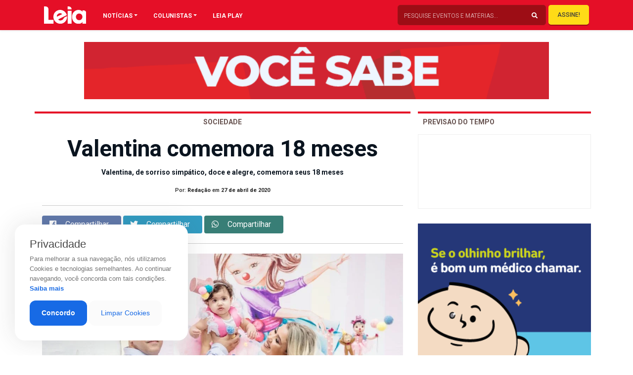

--- FILE ---
content_type: text/html; charset=utf-8
request_url: https://www.google.com/recaptcha/api2/aframe
body_size: 258
content:
<!DOCTYPE HTML><html><head><meta http-equiv="content-type" content="text/html; charset=UTF-8"></head><body><script nonce="WVRwgKc3FT0fa6Rlf5m8Ag">/** Anti-fraud and anti-abuse applications only. See google.com/recaptcha */ try{var clients={'sodar':'https://pagead2.googlesyndication.com/pagead/sodar?'};window.addEventListener("message",function(a){try{if(a.source===window.parent){var b=JSON.parse(a.data);var c=clients[b['id']];if(c){var d=document.createElement('img');d.src=c+b['params']+'&rc='+(localStorage.getItem("rc::a")?sessionStorage.getItem("rc::b"):"");window.document.body.appendChild(d);sessionStorage.setItem("rc::e",parseInt(sessionStorage.getItem("rc::e")||0)+1);localStorage.setItem("rc::h",'1769420665552');}}}catch(b){}});window.parent.postMessage("_grecaptcha_ready", "*");}catch(b){}</script></body></html>